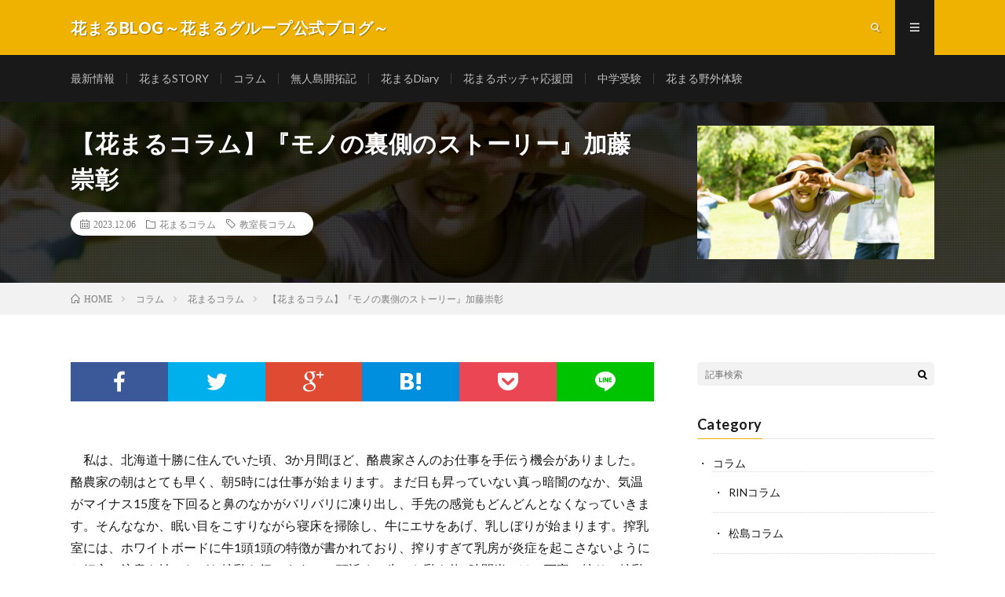

--- FILE ---
content_type: text/html; charset=UTF-8
request_url: https://story.hanamarugroup.jp/?p=12441
body_size: 19681
content:
<!DOCTYPE html>
<html dir="ltr" lang="ja" prefix="og: https://ogp.me/ns#" prefix="og: http://ogp.me/ns#">
<head prefix="og: http://ogp.me/ns# fb: http://ogp.me/ns/fb# article: http://ogp.me/ns/article#">
<meta charset="UTF-8">
<title>【花まるコラム】『モノの裏側のストーリー』加藤崇彰 | 花まるBLOG～花まるグループ公式ブログ～</title>
	<style>img:is([sizes="auto" i], [sizes^="auto," i]) { contain-intrinsic-size: 3000px 1500px }</style>
	
		<!-- All in One SEO 4.8.4.1 - aioseo.com -->
	<meta name="description" content="私は、北海道十勝に住んでいた頃、3か月間ほど、酪農家さんのお仕事を手伝う機会がありました。酪農家の朝はとても早く、朝5時には仕事が始まります。まだ日も昇っていない真っ暗闇の中、気温がマイナス15度を下回ると鼻の中がバリバリに凍りだし、手先の感覚もどんどんとなくなっていきます。そんな中、…" />
	<meta name="robots" content="max-image-preview:large" />
	<meta name="author" content="story"/>
	<link rel="canonical" href="https://story.hanamarugroup.jp/?p=12441" />
	<meta name="generator" content="All in One SEO (AIOSEO) 4.8.4.1" />
		<meta property="og:locale" content="ja_JP" />
		<meta property="og:site_name" content="花まるBLOG～花まるグループ公式ブログ～ | 子育てや教育にまつわるコラムや記事、子どもたちの成長記録を紹介します。" />
		<meta property="og:type" content="article" />
		<meta property="og:title" content="【花まるコラム】『モノの裏側のストーリー』加藤崇彰 | 花まるBLOG～花まるグループ公式ブログ～" />
		<meta property="og:description" content="私は、北海道十勝に住んでいた頃、3か月間ほど、酪農家さんのお仕事を手伝う機会がありました。酪農家の朝はとても早く、朝5時には仕事が始まります。まだ日も昇っていない真っ暗闇の中、気温がマイナス15度を下回ると鼻の中がバリバリに凍りだし、手先の感覚もどんどんとなくなっていきます。そんな中、…" />
		<meta property="og:url" content="https://story.hanamarugroup.jp/?p=12441" />
		<meta property="article:published_time" content="2023-12-05T21:00:18+00:00" />
		<meta property="article:modified_time" content="2023-11-03T02:17:15+00:00" />
		<meta name="twitter:card" content="summary_large_image" />
		<meta name="twitter:title" content="【花まるコラム】『モノの裏側のストーリー』加藤崇彰 | 花まるBLOG～花まるグループ公式ブログ～" />
		<meta name="twitter:description" content="私は、北海道十勝に住んでいた頃、3か月間ほど、酪農家さんのお仕事を手伝う機会がありました。酪農家の朝はとても早く、朝5時には仕事が始まります。まだ日も昇っていない真っ暗闇の中、気温がマイナス15度を下回ると鼻の中がバリバリに凍りだし、手先の感覚もどんどんとなくなっていきます。そんな中、…" />
		<script type="application/ld+json" class="aioseo-schema">
			{"@context":"https:\/\/schema.org","@graph":[{"@type":"Article","@id":"https:\/\/story.hanamarugroup.jp\/?p=12441#article","name":"\u3010\u82b1\u307e\u308b\u30b3\u30e9\u30e0\u3011\u300e\u30e2\u30ce\u306e\u88cf\u5074\u306e\u30b9\u30c8\u30fc\u30ea\u30fc\u300f\u52a0\u85e4\u5d07\u5f70 | \u82b1\u307e\u308bBLOG\uff5e\u82b1\u307e\u308b\u30b0\u30eb\u30fc\u30d7\u516c\u5f0f\u30d6\u30ed\u30b0\uff5e","headline":"\u3010\u82b1\u307e\u308b\u30b3\u30e9\u30e0\u3011\u300e\u30e2\u30ce\u306e\u88cf\u5074\u306e\u30b9\u30c8\u30fc\u30ea\u30fc\u300f\u52a0\u85e4\u5d07\u5f70","author":{"@id":"https:\/\/story.hanamarugroup.jp\/?author=2#author"},"publisher":{"@id":"https:\/\/story.hanamarugroup.jp\/#organization"},"image":{"@type":"ImageObject","url":"https:\/\/story.hanamarugroup.jp\/wp-content\/uploads\/2023\/07\/21.08.03_412-scaled.jpg","width":2560,"height":1707},"datePublished":"2023-12-06T06:00:18+09:00","dateModified":"2023-11-03T11:17:15+09:00","inLanguage":"ja","mainEntityOfPage":{"@id":"https:\/\/story.hanamarugroup.jp\/?p=12441#webpage"},"isPartOf":{"@id":"https:\/\/story.hanamarugroup.jp\/?p=12441#webpage"},"articleSection":"\u82b1\u307e\u308b\u30b3\u30e9\u30e0, \u6559\u5ba4\u9577\u30b3\u30e9\u30e0"},{"@type":"BreadcrumbList","@id":"https:\/\/story.hanamarugroup.jp\/?p=12441#breadcrumblist","itemListElement":[{"@type":"ListItem","@id":"https:\/\/story.hanamarugroup.jp#listItem","position":1,"name":"Home","item":"https:\/\/story.hanamarugroup.jp","nextItem":{"@type":"ListItem","@id":"https:\/\/story.hanamarugroup.jp\/?cat=66#listItem","name":"\u30b3\u30e9\u30e0"}},{"@type":"ListItem","@id":"https:\/\/story.hanamarugroup.jp\/?cat=66#listItem","position":2,"name":"\u30b3\u30e9\u30e0","item":"https:\/\/story.hanamarugroup.jp\/?cat=66","nextItem":{"@type":"ListItem","@id":"https:\/\/story.hanamarugroup.jp\/?cat=61#listItem","name":"\u82b1\u307e\u308b\u30b3\u30e9\u30e0"},"previousItem":{"@type":"ListItem","@id":"https:\/\/story.hanamarugroup.jp#listItem","name":"Home"}},{"@type":"ListItem","@id":"https:\/\/story.hanamarugroup.jp\/?cat=61#listItem","position":3,"name":"\u82b1\u307e\u308b\u30b3\u30e9\u30e0","item":"https:\/\/story.hanamarugroup.jp\/?cat=61","nextItem":{"@type":"ListItem","@id":"https:\/\/story.hanamarugroup.jp\/?p=12441#listItem","name":"\u3010\u82b1\u307e\u308b\u30b3\u30e9\u30e0\u3011\u300e\u30e2\u30ce\u306e\u88cf\u5074\u306e\u30b9\u30c8\u30fc\u30ea\u30fc\u300f\u52a0\u85e4\u5d07\u5f70"},"previousItem":{"@type":"ListItem","@id":"https:\/\/story.hanamarugroup.jp\/?cat=66#listItem","name":"\u30b3\u30e9\u30e0"}},{"@type":"ListItem","@id":"https:\/\/story.hanamarugroup.jp\/?p=12441#listItem","position":4,"name":"\u3010\u82b1\u307e\u308b\u30b3\u30e9\u30e0\u3011\u300e\u30e2\u30ce\u306e\u88cf\u5074\u306e\u30b9\u30c8\u30fc\u30ea\u30fc\u300f\u52a0\u85e4\u5d07\u5f70","previousItem":{"@type":"ListItem","@id":"https:\/\/story.hanamarugroup.jp\/?cat=61#listItem","name":"\u82b1\u307e\u308b\u30b3\u30e9\u30e0"}}]},{"@type":"Organization","@id":"https:\/\/story.hanamarugroup.jp\/#organization","name":"\u82b1\u307e\u308bBLOG\uff5e\u82b1\u307e\u308b\u30b0\u30eb\u30fc\u30d7\u516c\u5f0f\u30d6\u30ed\u30b0\uff5e","description":"\u5b50\u80b2\u3066\u3084\u6559\u80b2\u306b\u307e\u3064\u308f\u308b\u30b3\u30e9\u30e0\u3084\u8a18\u4e8b\u3001\u5b50\u3069\u3082\u305f\u3061\u306e\u6210\u9577\u8a18\u9332\u3092\u7d39\u4ecb\u3057\u307e\u3059\u3002","url":"https:\/\/story.hanamarugroup.jp\/"},{"@type":"Person","@id":"https:\/\/story.hanamarugroup.jp\/?author=2#author","url":"https:\/\/story.hanamarugroup.jp\/?author=2","name":"story"},{"@type":"WebPage","@id":"https:\/\/story.hanamarugroup.jp\/?p=12441#webpage","url":"https:\/\/story.hanamarugroup.jp\/?p=12441","name":"\u3010\u82b1\u307e\u308b\u30b3\u30e9\u30e0\u3011\u300e\u30e2\u30ce\u306e\u88cf\u5074\u306e\u30b9\u30c8\u30fc\u30ea\u30fc\u300f\u52a0\u85e4\u5d07\u5f70 | \u82b1\u307e\u308bBLOG\uff5e\u82b1\u307e\u308b\u30b0\u30eb\u30fc\u30d7\u516c\u5f0f\u30d6\u30ed\u30b0\uff5e","description":"\u79c1\u306f\u3001\u5317\u6d77\u9053\u5341\u52dd\u306b\u4f4f\u3093\u3067\u3044\u305f\u9803\u30013\u304b\u6708\u9593\u307b\u3069\u3001\u916a\u8fb2\u5bb6\u3055\u3093\u306e\u304a\u4ed5\u4e8b\u3092\u624b\u4f1d\u3046\u6a5f\u4f1a\u304c\u3042\u308a\u307e\u3057\u305f\u3002\u916a\u8fb2\u5bb6\u306e\u671d\u306f\u3068\u3066\u3082\u65e9\u304f\u3001\u671d5\u6642\u306b\u306f\u4ed5\u4e8b\u304c\u59cb\u307e\u308a\u307e\u3059\u3002\u307e\u3060\u65e5\u3082\u6607\u3063\u3066\u3044\u306a\u3044\u771f\u3063\u6697\u95c7\u306e\u4e2d\u3001\u6c17\u6e29\u304c\u30de\u30a4\u30ca\u30b915\u5ea6\u3092\u4e0b\u56de\u308b\u3068\u9f3b\u306e\u4e2d\u304c\u30d0\u30ea\u30d0\u30ea\u306b\u51cd\u308a\u3060\u3057\u3001\u624b\u5148\u306e\u611f\u899a\u3082\u3069\u3093\u3069\u3093\u3068\u306a\u304f\u306a\u3063\u3066\u3044\u304d\u307e\u3059\u3002\u305d\u3093\u306a\u4e2d\u3001\u2026","inLanguage":"ja","isPartOf":{"@id":"https:\/\/story.hanamarugroup.jp\/#website"},"breadcrumb":{"@id":"https:\/\/story.hanamarugroup.jp\/?p=12441#breadcrumblist"},"author":{"@id":"https:\/\/story.hanamarugroup.jp\/?author=2#author"},"creator":{"@id":"https:\/\/story.hanamarugroup.jp\/?author=2#author"},"image":{"@type":"ImageObject","url":"https:\/\/story.hanamarugroup.jp\/wp-content\/uploads\/2023\/07\/21.08.03_412-scaled.jpg","@id":"https:\/\/story.hanamarugroup.jp\/?p=12441\/#mainImage","width":2560,"height":1707},"primaryImageOfPage":{"@id":"https:\/\/story.hanamarugroup.jp\/?p=12441#mainImage"},"datePublished":"2023-12-06T06:00:18+09:00","dateModified":"2023-11-03T11:17:15+09:00"},{"@type":"WebSite","@id":"https:\/\/story.hanamarugroup.jp\/#website","url":"https:\/\/story.hanamarugroup.jp\/","name":"\u82b1\u307e\u308bBLOG\uff5e\u82b1\u307e\u308b\u30b0\u30eb\u30fc\u30d7\u516c\u5f0f\u30d6\u30ed\u30b0\uff5e","description":"\u5b50\u80b2\u3066\u3084\u6559\u80b2\u306b\u307e\u3064\u308f\u308b\u30b3\u30e9\u30e0\u3084\u8a18\u4e8b\u3001\u5b50\u3069\u3082\u305f\u3061\u306e\u6210\u9577\u8a18\u9332\u3092\u7d39\u4ecb\u3057\u307e\u3059\u3002","inLanguage":"ja","publisher":{"@id":"https:\/\/story.hanamarugroup.jp\/#organization"}}]}
		</script>
		<!-- All in One SEO -->

<link rel='stylesheet' id='wp-block-library-css' href='https://story.hanamarugroup.jp/wp-includes/css/dist/block-library/style.min.css?ver=6.8.3' type='text/css' media='all' />
<style id='classic-theme-styles-inline-css' type='text/css'>
/*! This file is auto-generated */
.wp-block-button__link{color:#fff;background-color:#32373c;border-radius:9999px;box-shadow:none;text-decoration:none;padding:calc(.667em + 2px) calc(1.333em + 2px);font-size:1.125em}.wp-block-file__button{background:#32373c;color:#fff;text-decoration:none}
</style>
<link rel='stylesheet' id='liquid-block-speech-css' href='https://story.hanamarugroup.jp/wp-content/plugins/liquid-speech-balloon/css/block.css?ver=6.8.3' type='text/css' media='all' />
<style id='global-styles-inline-css' type='text/css'>
:root{--wp--preset--aspect-ratio--square: 1;--wp--preset--aspect-ratio--4-3: 4/3;--wp--preset--aspect-ratio--3-4: 3/4;--wp--preset--aspect-ratio--3-2: 3/2;--wp--preset--aspect-ratio--2-3: 2/3;--wp--preset--aspect-ratio--16-9: 16/9;--wp--preset--aspect-ratio--9-16: 9/16;--wp--preset--color--black: #000000;--wp--preset--color--cyan-bluish-gray: #abb8c3;--wp--preset--color--white: #ffffff;--wp--preset--color--pale-pink: #f78da7;--wp--preset--color--vivid-red: #cf2e2e;--wp--preset--color--luminous-vivid-orange: #ff6900;--wp--preset--color--luminous-vivid-amber: #fcb900;--wp--preset--color--light-green-cyan: #7bdcb5;--wp--preset--color--vivid-green-cyan: #00d084;--wp--preset--color--pale-cyan-blue: #8ed1fc;--wp--preset--color--vivid-cyan-blue: #0693e3;--wp--preset--color--vivid-purple: #9b51e0;--wp--preset--gradient--vivid-cyan-blue-to-vivid-purple: linear-gradient(135deg,rgba(6,147,227,1) 0%,rgb(155,81,224) 100%);--wp--preset--gradient--light-green-cyan-to-vivid-green-cyan: linear-gradient(135deg,rgb(122,220,180) 0%,rgb(0,208,130) 100%);--wp--preset--gradient--luminous-vivid-amber-to-luminous-vivid-orange: linear-gradient(135deg,rgba(252,185,0,1) 0%,rgba(255,105,0,1) 100%);--wp--preset--gradient--luminous-vivid-orange-to-vivid-red: linear-gradient(135deg,rgba(255,105,0,1) 0%,rgb(207,46,46) 100%);--wp--preset--gradient--very-light-gray-to-cyan-bluish-gray: linear-gradient(135deg,rgb(238,238,238) 0%,rgb(169,184,195) 100%);--wp--preset--gradient--cool-to-warm-spectrum: linear-gradient(135deg,rgb(74,234,220) 0%,rgb(151,120,209) 20%,rgb(207,42,186) 40%,rgb(238,44,130) 60%,rgb(251,105,98) 80%,rgb(254,248,76) 100%);--wp--preset--gradient--blush-light-purple: linear-gradient(135deg,rgb(255,206,236) 0%,rgb(152,150,240) 100%);--wp--preset--gradient--blush-bordeaux: linear-gradient(135deg,rgb(254,205,165) 0%,rgb(254,45,45) 50%,rgb(107,0,62) 100%);--wp--preset--gradient--luminous-dusk: linear-gradient(135deg,rgb(255,203,112) 0%,rgb(199,81,192) 50%,rgb(65,88,208) 100%);--wp--preset--gradient--pale-ocean: linear-gradient(135deg,rgb(255,245,203) 0%,rgb(182,227,212) 50%,rgb(51,167,181) 100%);--wp--preset--gradient--electric-grass: linear-gradient(135deg,rgb(202,248,128) 0%,rgb(113,206,126) 100%);--wp--preset--gradient--midnight: linear-gradient(135deg,rgb(2,3,129) 0%,rgb(40,116,252) 100%);--wp--preset--font-size--small: 13px;--wp--preset--font-size--medium: 20px;--wp--preset--font-size--large: 36px;--wp--preset--font-size--x-large: 42px;--wp--preset--spacing--20: 0.44rem;--wp--preset--spacing--30: 0.67rem;--wp--preset--spacing--40: 1rem;--wp--preset--spacing--50: 1.5rem;--wp--preset--spacing--60: 2.25rem;--wp--preset--spacing--70: 3.38rem;--wp--preset--spacing--80: 5.06rem;--wp--preset--shadow--natural: 6px 6px 9px rgba(0, 0, 0, 0.2);--wp--preset--shadow--deep: 12px 12px 50px rgba(0, 0, 0, 0.4);--wp--preset--shadow--sharp: 6px 6px 0px rgba(0, 0, 0, 0.2);--wp--preset--shadow--outlined: 6px 6px 0px -3px rgba(255, 255, 255, 1), 6px 6px rgba(0, 0, 0, 1);--wp--preset--shadow--crisp: 6px 6px 0px rgba(0, 0, 0, 1);}:where(.is-layout-flex){gap: 0.5em;}:where(.is-layout-grid){gap: 0.5em;}body .is-layout-flex{display: flex;}.is-layout-flex{flex-wrap: wrap;align-items: center;}.is-layout-flex > :is(*, div){margin: 0;}body .is-layout-grid{display: grid;}.is-layout-grid > :is(*, div){margin: 0;}:where(.wp-block-columns.is-layout-flex){gap: 2em;}:where(.wp-block-columns.is-layout-grid){gap: 2em;}:where(.wp-block-post-template.is-layout-flex){gap: 1.25em;}:where(.wp-block-post-template.is-layout-grid){gap: 1.25em;}.has-black-color{color: var(--wp--preset--color--black) !important;}.has-cyan-bluish-gray-color{color: var(--wp--preset--color--cyan-bluish-gray) !important;}.has-white-color{color: var(--wp--preset--color--white) !important;}.has-pale-pink-color{color: var(--wp--preset--color--pale-pink) !important;}.has-vivid-red-color{color: var(--wp--preset--color--vivid-red) !important;}.has-luminous-vivid-orange-color{color: var(--wp--preset--color--luminous-vivid-orange) !important;}.has-luminous-vivid-amber-color{color: var(--wp--preset--color--luminous-vivid-amber) !important;}.has-light-green-cyan-color{color: var(--wp--preset--color--light-green-cyan) !important;}.has-vivid-green-cyan-color{color: var(--wp--preset--color--vivid-green-cyan) !important;}.has-pale-cyan-blue-color{color: var(--wp--preset--color--pale-cyan-blue) !important;}.has-vivid-cyan-blue-color{color: var(--wp--preset--color--vivid-cyan-blue) !important;}.has-vivid-purple-color{color: var(--wp--preset--color--vivid-purple) !important;}.has-black-background-color{background-color: var(--wp--preset--color--black) !important;}.has-cyan-bluish-gray-background-color{background-color: var(--wp--preset--color--cyan-bluish-gray) !important;}.has-white-background-color{background-color: var(--wp--preset--color--white) !important;}.has-pale-pink-background-color{background-color: var(--wp--preset--color--pale-pink) !important;}.has-vivid-red-background-color{background-color: var(--wp--preset--color--vivid-red) !important;}.has-luminous-vivid-orange-background-color{background-color: var(--wp--preset--color--luminous-vivid-orange) !important;}.has-luminous-vivid-amber-background-color{background-color: var(--wp--preset--color--luminous-vivid-amber) !important;}.has-light-green-cyan-background-color{background-color: var(--wp--preset--color--light-green-cyan) !important;}.has-vivid-green-cyan-background-color{background-color: var(--wp--preset--color--vivid-green-cyan) !important;}.has-pale-cyan-blue-background-color{background-color: var(--wp--preset--color--pale-cyan-blue) !important;}.has-vivid-cyan-blue-background-color{background-color: var(--wp--preset--color--vivid-cyan-blue) !important;}.has-vivid-purple-background-color{background-color: var(--wp--preset--color--vivid-purple) !important;}.has-black-border-color{border-color: var(--wp--preset--color--black) !important;}.has-cyan-bluish-gray-border-color{border-color: var(--wp--preset--color--cyan-bluish-gray) !important;}.has-white-border-color{border-color: var(--wp--preset--color--white) !important;}.has-pale-pink-border-color{border-color: var(--wp--preset--color--pale-pink) !important;}.has-vivid-red-border-color{border-color: var(--wp--preset--color--vivid-red) !important;}.has-luminous-vivid-orange-border-color{border-color: var(--wp--preset--color--luminous-vivid-orange) !important;}.has-luminous-vivid-amber-border-color{border-color: var(--wp--preset--color--luminous-vivid-amber) !important;}.has-light-green-cyan-border-color{border-color: var(--wp--preset--color--light-green-cyan) !important;}.has-vivid-green-cyan-border-color{border-color: var(--wp--preset--color--vivid-green-cyan) !important;}.has-pale-cyan-blue-border-color{border-color: var(--wp--preset--color--pale-cyan-blue) !important;}.has-vivid-cyan-blue-border-color{border-color: var(--wp--preset--color--vivid-cyan-blue) !important;}.has-vivid-purple-border-color{border-color: var(--wp--preset--color--vivid-purple) !important;}.has-vivid-cyan-blue-to-vivid-purple-gradient-background{background: var(--wp--preset--gradient--vivid-cyan-blue-to-vivid-purple) !important;}.has-light-green-cyan-to-vivid-green-cyan-gradient-background{background: var(--wp--preset--gradient--light-green-cyan-to-vivid-green-cyan) !important;}.has-luminous-vivid-amber-to-luminous-vivid-orange-gradient-background{background: var(--wp--preset--gradient--luminous-vivid-amber-to-luminous-vivid-orange) !important;}.has-luminous-vivid-orange-to-vivid-red-gradient-background{background: var(--wp--preset--gradient--luminous-vivid-orange-to-vivid-red) !important;}.has-very-light-gray-to-cyan-bluish-gray-gradient-background{background: var(--wp--preset--gradient--very-light-gray-to-cyan-bluish-gray) !important;}.has-cool-to-warm-spectrum-gradient-background{background: var(--wp--preset--gradient--cool-to-warm-spectrum) !important;}.has-blush-light-purple-gradient-background{background: var(--wp--preset--gradient--blush-light-purple) !important;}.has-blush-bordeaux-gradient-background{background: var(--wp--preset--gradient--blush-bordeaux) !important;}.has-luminous-dusk-gradient-background{background: var(--wp--preset--gradient--luminous-dusk) !important;}.has-pale-ocean-gradient-background{background: var(--wp--preset--gradient--pale-ocean) !important;}.has-electric-grass-gradient-background{background: var(--wp--preset--gradient--electric-grass) !important;}.has-midnight-gradient-background{background: var(--wp--preset--gradient--midnight) !important;}.has-small-font-size{font-size: var(--wp--preset--font-size--small) !important;}.has-medium-font-size{font-size: var(--wp--preset--font-size--medium) !important;}.has-large-font-size{font-size: var(--wp--preset--font-size--large) !important;}.has-x-large-font-size{font-size: var(--wp--preset--font-size--x-large) !important;}
:where(.wp-block-post-template.is-layout-flex){gap: 1.25em;}:where(.wp-block-post-template.is-layout-grid){gap: 1.25em;}
:where(.wp-block-columns.is-layout-flex){gap: 2em;}:where(.wp-block-columns.is-layout-grid){gap: 2em;}
:root :where(.wp-block-pullquote){font-size: 1.5em;line-height: 1.6;}
</style>
<link rel='stylesheet' id='contact-form-7-css' href='https://story.hanamarugroup.jp/wp-content/plugins/contact-form-7/includes/css/styles.css?ver=6.1' type='text/css' media='all' />
<link rel="https://api.w.org/" href="https://story.hanamarugroup.jp/index.php?rest_route=/" /><link rel="alternate" title="JSON" type="application/json" href="https://story.hanamarugroup.jp/index.php?rest_route=/wp/v2/posts/12441" /><link rel="alternate" title="oEmbed (JSON)" type="application/json+oembed" href="https://story.hanamarugroup.jp/index.php?rest_route=%2Foembed%2F1.0%2Fembed&#038;url=https%3A%2F%2Fstory.hanamarugroup.jp%2F%3Fp%3D12441" />
<link rel="alternate" title="oEmbed (XML)" type="text/xml+oembed" href="https://story.hanamarugroup.jp/index.php?rest_route=%2Foembed%2F1.0%2Fembed&#038;url=https%3A%2F%2Fstory.hanamarugroup.jp%2F%3Fp%3D12441&#038;format=xml" />
<style type="text/css">.liquid-speech-balloon-00 .liquid-speech-balloon-avatar { background-image: url("https://story.hanamarugroup.jp/wp-content/uploads/2019/12/191227-05.jpg"); } .liquid-speech-balloon-01 .liquid-speech-balloon-avatar { background-image: url("https://story.hanamarugroup.jp/wp-content/uploads/2019/12/191227-06.jpg"); } .liquid-speech-balloon-02 .liquid-speech-balloon-avatar { background-image: url("https://story.hanamarugroup.jp/wp-content/uploads/2019/12/191227-07.jpg"); } .liquid-speech-balloon-03 .liquid-speech-balloon-avatar { background-image: url("https://story.hanamarugroup.jp/wp-content/uploads/2020/02/S__3366919.jpg"); } .liquid-speech-balloon-04 .liquid-speech-balloon-avatar { background-image: url("https://story.hanamarugroup.jp/wp-content/uploads/2021/05/小沢さん.jpg"); } .liquid-speech-balloon-05 .liquid-speech-balloon-avatar { background-image: url("https://story.hanamarugroup.jp/wp-content/uploads/2021/05/坂田さん.jpg"); } .liquid-speech-balloon-06 .liquid-speech-balloon-avatar { background-image: url("https://story.hanamarugroup.jp/wp-content/uploads/2021/05/勝谷さん.jpg"); } .liquid-speech-balloon-07 .liquid-speech-balloon-avatar { background-image: url("https://story.hanamarugroup.jp/wp-content/uploads/2021/05/大河さん.jpg"); } .liquid-speech-balloon-08 .liquid-speech-balloon-avatar { background-image: url("https://story.hanamarugroup.jp/wp-content/uploads/2021/05/友部さん.jpg"); } .liquid-speech-balloon-09 .liquid-speech-balloon-avatar { background-image: url("https://story.hanamarugroup.jp/wp-content/uploads/2021/05/清田.jpg"); } .liquid-speech-balloon-10 .liquid-speech-balloon-avatar { background-image: url("https://story.hanamarugroup.jp/wp-content/uploads/2021/05/豊永さん.jpg"); } .liquid-speech-balloon-11 .liquid-speech-balloon-avatar { background-image: url("https://story.hanamarugroup.jp/wp-content/uploads/2021/05/金井さん.jpg"); } .liquid-speech-balloon-12 .liquid-speech-balloon-avatar { background-image: url("https://story.hanamarugroup.jp/wp-content/uploads/2021/05/久慈さん.jpg"); } .liquid-speech-balloon-13 .liquid-speech-balloon-avatar { background-image: url("https://story.hanamarugroup.jp/wp-content/uploads/2021/05/西野さん.jpg"); } .liquid-speech-balloon-14 .liquid-speech-balloon-avatar { background-image: url("https://story.hanamarugroup.jp/wp-content/uploads/2021/05/菊池さん.jpg"); } .liquid-speech-balloon-15 .liquid-speech-balloon-avatar { background-image: url("https://story.hanamarugroup.jp/wp-content/uploads/2021/05/西嶋さん.jpg"); } .liquid-speech-balloon-16 .liquid-speech-balloon-avatar { background-image: url("https://story.hanamarugroup.jp/wp-content/uploads/2021/11/211124_1.png"); } .liquid-speech-balloon-17 .liquid-speech-balloon-avatar { background-image: url("https://story.hanamarugroup.jp/wp-content/uploads/2021/11/211124_2.png"); } .liquid-speech-balloon-18 .liquid-speech-balloon-avatar { background-image: url("https://story.hanamarugroup.jp/wp-content/uploads/2021/11/211124_4.png"); } .liquid-speech-balloon-19 .liquid-speech-balloon-avatar { background-image: url("https://story.hanamarugroup.jp/wp-content/uploads/2021/11/211124_5.png"); } .liquid-speech-balloon-20 .liquid-speech-balloon-avatar { background-image: url("https://story.hanamarugroup.jp/wp-content/uploads/2021/12/2112171.png"); } .liquid-speech-balloon-21 .liquid-speech-balloon-avatar { background-image: url("https://story.hanamarugroup.jp/wp-content/uploads/2021/12/2112172.png"); } .liquid-speech-balloon-22 .liquid-speech-balloon-avatar { background-image: url("https://story.hanamarugroup.jp/wp-content/uploads/2022/02/syou5.png"); } .liquid-speech-balloon-23 .liquid-speech-balloon-avatar { background-image: url("https://story.hanamarugroup.jp/wp-content/uploads/2022/02/nishigori.png"); } .liquid-speech-balloon-24 .liquid-speech-balloon-avatar { background-image: url("https://story.hanamarugroup.jp/wp-content/uploads/2022/02/syou4.png"); } .liquid-speech-balloon-25 .liquid-speech-balloon-avatar { background-image: url("https://story.hanamarugroup.jp/wp-content/uploads/2022/03/0313.png"); } .liquid-speech-balloon-26 .liquid-speech-balloon-avatar { background-image: url("https://story.hanamarugroup.jp/wp-content/uploads/2022/04/2204.png"); } .liquid-speech-balloon-27 .liquid-speech-balloon-avatar { background-image: url("https://story.hanamarugroup.jp/wp-content/uploads/2022/05/nayamuhito_vol8.jpg"); } .liquid-speech-balloon-28 .liquid-speech-balloon-avatar { background-image: url("https://story.hanamarugroup.jp/wp-content/uploads/2022/07/2206.png"); } .liquid-speech-balloon-29 .liquid-speech-balloon-avatar { background-image: url("https://story.hanamarugroup.jp/wp-content/uploads/2022/07/nayamuhito78.jpg"); } .liquid-speech-balloon-30 .liquid-speech-balloon-avatar { background-image: url("https://story.hanamarugroup.jp/wp-content/uploads/2022/09/nayamuhito9.jpg"); } .liquid-speech-balloon-31 .liquid-speech-balloon-avatar { background-image: url("https://story.hanamarugroup.jp/wp-content/uploads/2022/10/0E02BBFD-DE85-438E-9FB5-5D69F1EA772A.jpg"); } .liquid-speech-balloon-32 .liquid-speech-balloon-avatar { background-image: url("https://story.hanamarugroup.jp/wp-content/uploads/2022/10/96B0B13D-A452-442F-9D10-F15175CEB60D.jpg"); } .liquid-speech-balloon-33 .liquid-speech-balloon-avatar { background-image: url("https://story.hanamarugroup.jp/wp-content/uploads/2022/10/285EB7A4-256A-4E55-8418-A171258789B3.jpg"); } .liquid-speech-balloon-34 .liquid-speech-balloon-avatar { background-image: url("https://story.hanamarugroup.jp/wp-content/uploads/2022/10/nayamuhito10.jpg"); } .liquid-speech-balloon-35 .liquid-speech-balloon-avatar { background-image: url("https://story.hanamarugroup.jp/wp-content/uploads/2022/11/nayamuhito11.jpg"); } .liquid-speech-balloon-36 .liquid-speech-balloon-avatar { background-image: url("https://story.hanamarugroup.jp/wp-content/uploads/2022/12/nayamuhito14.jpg"); } .liquid-speech-balloon-37 .liquid-speech-balloon-avatar { background-image: url("https://story.hanamarugroup.jp/wp-content/uploads/2023/01/nayamuhito15.jpg"); } .liquid-speech-balloon-38 .liquid-speech-balloon-avatar { background-image: url("https://story.hanamarugroup.jp/wp-content/uploads/2023/02/nayamuhito16.jpg"); } .liquid-speech-balloon-39 .liquid-speech-balloon-avatar { background-image: url("https://story.hanamarugroup.jp/wp-content/uploads/2023/03/nayamuhito17.jpg"); } .liquid-speech-balloon-40 .liquid-speech-balloon-avatar { background-image: url("https://story.hanamarugroup.jp/wp-content/uploads/2023/03/田口敬二.jpg"); } .liquid-speech-balloon-41 .liquid-speech-balloon-avatar { background-image: url("https://story.hanamarugroup.jp/wp-content/uploads/2023/05/nayamuhito18.jpg"); } .liquid-speech-balloon-42 .liquid-speech-balloon-avatar { background-image: url("https://story.hanamarugroup.jp/wp-content/uploads/2023/05/ウッディnew.jpg"); } .liquid-speech-balloon-43 .liquid-speech-balloon-avatar { background-image: url("https://story.hanamarugroup.jp/wp-content/uploads/2023/07/島田.jpg"); } .liquid-speech-balloon-44 .liquid-speech-balloon-avatar { background-image: url("https://story.hanamarugroup.jp/wp-content/uploads/2023/07/nayamuhito19.jpg"); } .liquid-speech-balloon-45 .liquid-speech-balloon-avatar { background-image: url("https://story.hanamarugroup.jp/wp-content/uploads/2023/07/nayamuhito20.jpg"); } .liquid-speech-balloon-46 .liquid-speech-balloon-avatar { background-image: url("https://story.hanamarugroup.jp/wp-content/uploads/2023/11/mochiyamasan.jpg"); } .liquid-speech-balloon-47 .liquid-speech-balloon-avatar { background-image: url("https://story.hanamarugroup.jp/wp-content/uploads/2023/11/nayamuhito21.jpg"); } .liquid-speech-balloon-48 .liquid-speech-balloon-avatar { background-image: url("https://story.hanamarugroup.jp/wp-content/uploads/2024/01/kakihanasan.jpg"); } .liquid-speech-balloon-49 .liquid-speech-balloon-avatar { background-image: url("https://story.hanamarugroup.jp/wp-content/uploads/2024/01/nayamuhito22.jpg"); } .liquid-speech-balloon-00 .liquid-speech-balloon-avatar::after { content: "高濱"; } .liquid-speech-balloon-01 .liquid-speech-balloon-avatar::after { content: "明司くん"; } .liquid-speech-balloon-02 .liquid-speech-balloon-avatar::after { content: "明司くんのお母様"; } .liquid-speech-balloon-03 .liquid-speech-balloon-avatar::after { content: "臼杵さん"; } .liquid-speech-balloon-04 .liquid-speech-balloon-avatar::after { content: "小沢"; } .liquid-speech-balloon-05 .liquid-speech-balloon-avatar::after { content: "坂田"; } .liquid-speech-balloon-06 .liquid-speech-balloon-avatar::after { content: "勝谷"; } .liquid-speech-balloon-07 .liquid-speech-balloon-avatar::after { content: "鈴木"; } .liquid-speech-balloon-08 .liquid-speech-balloon-avatar::after { content: "友部"; } .liquid-speech-balloon-09 .liquid-speech-balloon-avatar::after { content: "清田"; } .liquid-speech-balloon-10 .liquid-speech-balloon-avatar::after { content: "豊永"; } .liquid-speech-balloon-11 .liquid-speech-balloon-avatar::after { content: "金井"; } .liquid-speech-balloon-12 .liquid-speech-balloon-avatar::after { content: "久慈"; } .liquid-speech-balloon-13 .liquid-speech-balloon-avatar::after { content: "西野"; } .liquid-speech-balloon-14 .liquid-speech-balloon-avatar::after { content: "菊池"; } .liquid-speech-balloon-15 .liquid-speech-balloon-avatar::after { content: "西嶋"; } .liquid-speech-balloon-16 .liquid-speech-balloon-avatar::after { content: "小6 男の子のお母さま"; } .liquid-speech-balloon-17 .liquid-speech-balloon-avatar::after { content: "コンシェルジュ　田口"; } .liquid-speech-balloon-18 .liquid-speech-balloon-avatar::after { content: "小5 男の子のお母さま"; } .liquid-speech-balloon-19 .liquid-speech-balloon-avatar::after { content: "コンシェルジュ　松島"; } .liquid-speech-balloon-20 .liquid-speech-balloon-avatar::after { content: "小5 男の子のお母さま"; } .liquid-speech-balloon-21 .liquid-speech-balloon-avatar::after { content: "コンシェルジュ　菊池"; } .liquid-speech-balloon-22 .liquid-speech-balloon-avatar::after { content: "小5 女の子のお母さま"; } .liquid-speech-balloon-23 .liquid-speech-balloon-avatar::after { content: "コンシェルジュ　西郡"; } .liquid-speech-balloon-24 .liquid-speech-balloon-avatar::after { content: "小4 女の子のお母さま"; } .liquid-speech-balloon-25 .liquid-speech-balloon-avatar::after { content: "小6 男の子のお母さま"; } .liquid-speech-balloon-26 .liquid-speech-balloon-avatar::after { content: "小2男の子のお父さま"; } .liquid-speech-balloon-27 .liquid-speech-balloon-avatar::after { content: "小2女の子のお母さま"; } .liquid-speech-balloon-28 .liquid-speech-balloon-avatar::after { content: "小1女の子のお父さま"; } .liquid-speech-balloon-29 .liquid-speech-balloon-avatar::after { content: "小4女の子のお母さま"; } .liquid-speech-balloon-30 .liquid-speech-balloon-avatar::after { content: "小3男の子のお母さま"; } .liquid-speech-balloon-31 .liquid-speech-balloon-avatar::after { content: "カトパン"; } .liquid-speech-balloon-32 .liquid-speech-balloon-avatar::after { content: "ベル"; } .liquid-speech-balloon-33 .liquid-speech-balloon-avatar::after { content: "職人"; } .liquid-speech-balloon-34 .liquid-speech-balloon-avatar::after { content: "小4男の子のお母さま"; } .liquid-speech-balloon-35 .liquid-speech-balloon-avatar::after { content: "小4女の子のお母さま"; } .liquid-speech-balloon-36 .liquid-speech-balloon-avatar::after { content: "小4女の子のお母さま"; } .liquid-speech-balloon-37 .liquid-speech-balloon-avatar::after { content: "小3男の子のお母さま"; } .liquid-speech-balloon-38 .liquid-speech-balloon-avatar::after { content: "小3女の子のお母さま"; } .liquid-speech-balloon-39 .liquid-speech-balloon-avatar::after { content: "小3 男の子のお母さま"; } .liquid-speech-balloon-40 .liquid-speech-balloon-avatar::after { content: "コンシェルジュ　田口"; } .liquid-speech-balloon-41 .liquid-speech-balloon-avatar::after { content: "小4 女の子のお母さま"; } .liquid-speech-balloon-42 .liquid-speech-balloon-avatar::after { content: "コンシェルジュ　高橋"; } .liquid-speech-balloon-43 .liquid-speech-balloon-avatar::after { content: "コンシェルジュ　島田"; } .liquid-speech-balloon-44 .liquid-speech-balloon-avatar::after { content: "小3 女の子のお父さま"; } .liquid-speech-balloon-45 .liquid-speech-balloon-avatar::after { content: "小1 男の子のお母さま"; } .liquid-speech-balloon-46 .liquid-speech-balloon-avatar::after { content: "コンシェルジュ　持山"; } .liquid-speech-balloon-47 .liquid-speech-balloon-avatar::after { content: "小5 男の子のお母さま"; } .liquid-speech-balloon-48 .liquid-speech-balloon-avatar::after { content: "コンシェルジュ　柿花"; } .liquid-speech-balloon-49 .liquid-speech-balloon-avatar::after { content: "小4男の子のお母さま"; } </style>
<link rel="stylesheet" href="https://story.hanamarugroup.jp/wp-content/themes/lionmedia/style.css">
<link rel="stylesheet" href="https://story.hanamarugroup.jp/wp-content/themes/lionmedia/css/content.css">
<link rel="stylesheet" href="https://story.hanamarugroup.jp/wp-content/themes/lionmedia-child/style.css">
<link rel="stylesheet" href="https://story.hanamarugroup.jp/wp-content/themes/lionmedia/css/icon.css">
<link rel="stylesheet" href="https://fonts.googleapis.com/css?family=Lato:400,700,900">
<meta http-equiv="X-UA-Compatible" content="IE=edge">
<meta name="viewport" content="width=device-width, initial-scale=1, shrink-to-fit=no">
<link rel="dns-prefetch" href="//www.google.com">
<link rel="dns-prefetch" href="//www.google-analytics.com">
<link rel="dns-prefetch" href="//fonts.googleapis.com">
<link rel="dns-prefetch" href="//fonts.gstatic.com">
<link rel="dns-prefetch" href="//pagead2.googlesyndication.com">
<link rel="dns-prefetch" href="//googleads.g.doubleclick.net">
<link rel="dns-prefetch" href="//www.gstatic.com">
<style type="text/css">
.c-user01 {color:#000 !important}
.bgc-user01 {background:#000 !important}
.hc-user01:hover {color:#000 !important}
.c-user02 {color:#000 !important}
.bgc-user02 {background:#000 !important}
.hc-user02:hover {color:#000 !important}
.c-user03 {color:#000 !important}
.bgc-user03 {background:#000 !important}
.hc-user03:hover {color:#000 !important}
.c-user04 {color:#000 !important}
.bgc-user04 {background:#000 !important}
.hc-user04:hover {color:#000 !important}
.c-user05 {color:#000 !important}
.bgc-user05 {background:#000 !important}
.hc-user05:hover {color:#000 !important}

.singleTitle {background-image:url("https://story.hanamarugroup.jp/wp-content/uploads/2023/07/21.08.03_412-730x410.jpg");}

.content h2{color:#191919;}
.content h2:first-letter{
	font-size:3.2rem;
	padding-bottom:5px;
	border-bottom:3px solid;
	color:#f0b200;
}
.content h3{
	padding:20px;
	color:#191919;
	border: 1px solid #E5E5E5;
	border-left: 5px solid #f0b200;
}
</style>
<link rel="icon" href="https://story.hanamarugroup.jp/wp-content/uploads/2019/12/cropped-170823アイコン-150x150.jpg" sizes="32x32" />
<link rel="icon" href="https://story.hanamarugroup.jp/wp-content/uploads/2019/12/cropped-170823アイコン-300x300.jpg" sizes="192x192" />
<link rel="apple-touch-icon" href="https://story.hanamarugroup.jp/wp-content/uploads/2019/12/cropped-170823アイコン-300x300.jpg" />
<meta name="msapplication-TileImage" content="https://story.hanamarugroup.jp/wp-content/uploads/2019/12/cropped-170823アイコン-300x300.jpg" />
<meta property="og:site_name" content="花まるBLOG～花まるグループ公式ブログ～" />
<meta property="og:type" content="article" />
<meta property="og:title" content="【花まるコラム】『モノの裏側のストーリー』加藤崇彰" />
<meta property="og:description" content="　私は、北海道十勝に住んでいた頃、3か月間ほど、酪農家さんのお仕事を手伝う機会がありました。酪農家の朝はとても早く、朝5時には仕事が始まります。まだ日も昇っていない真っ暗闇のなか、気温がマイナス15度を下回ると鼻のなかがバリバリに凍り出し、" />
<meta property="og:url" content="https://story.hanamarugroup.jp/?p=12441" />
<meta property="og:image" content="https://story.hanamarugroup.jp/wp-content/uploads/2023/07/21.08.03_412-730x410.jpg" />
<meta name="twitter:card" content="summary" />

<script>
  (function(i,s,o,g,r,a,m){i['GoogleAnalyticsObject']=r;i[r]=i[r]||function(){
  (i[r].q=i[r].q||[]).push(arguments)},i[r].l=1*new Date();a=s.createElement(o),
  m=s.getElementsByTagName(o)[0];a.async=1;a.src=g;m.parentNode.insertBefore(a,m)
  })(window,document,'script','https://www.google-analytics.com/analytics.js','ga');

  ga('create', 'G-G5ZWL61DGW', 'auto');
  ga('send', 'pageview');
</script>

<!-- Google tag (gtag.js) -->
<script async src="https://www.googletagmanager.com/gtag/js?id=G-G5ZWL61DGW"></script>
<script>
  window.dataLayer = window.dataLayer || [];
  function gtag(){dataLayer.push(arguments);}
  gtag('js', new Date());

  gtag('config', 'G-G5ZWL61DGW');
</script>
</head>
<body class="t-dark">

  
  <!--l-header-->
  <header class="l-header">
    <div class="container">
      
      <div class="siteTitle">

              <p class="siteTitle__name  u-txtShdw">
          <a class="siteTitle__link" href="https://story.hanamarugroup.jp">
            <span class="siteTitle__main">花まるBLOG～花まるグループ公式ブログ～</span>
          </a>
          <span class="siteTitle__sub">子育てや教育にまつわるコラムや記事、子どもたちの成長記録を紹介します。</span>
		</p>	        </div>
      
      <nav class="menuNavi">      
                <ul class="menuNavi__list">
		              <li class="menuNavi__item u-txtShdw"><span class="menuNavi__link icon-search" id="menuNavi__search" onclick="toggle__search();"></span></li>
            <li class="menuNavi__item u-txtShdw"><span class="menuNavi__link menuNavi__link-current icon-menu" id="menuNavi__menu" onclick="toggle__menu();"></span></li>
                  </ul>
      </nav>
      
    </div>
  </header>
  <!--/l-header-->
  
  <!--l-extra-->
        <div class="l-extraNone" id="extra__search">
      <div class="container">
        <div class="searchNavi">
                    
                <div class="searchBox">
        <form class="searchBox__form" method="get" target="_top" action="https://story.hanamarugroup.jp/" >
          <input class="searchBox__input" type="text" maxlength="50" name="s" placeholder="記事検索"><button class="searchBox__submit icon-search" type="submit" value="search"> </button>
        </form>
      </div>        </div>
      </div>
    </div>
        
    <div class="l-extra" id="extra__menu">
      <div class="container container-max">
        <nav class="globalNavi">
          <ul class="globalNavi__list">
          	        <li id="menu-item-2626" class="menu-item menu-item-type-taxonomy menu-item-object-category menu-item-2626"><a href="https://story.hanamarugroup.jp/?cat=64">最新情報</a></li>
<li id="menu-item-2637" class="menu-item menu-item-type-taxonomy menu-item-object-category menu-item-2637"><a href="https://story.hanamarugroup.jp/?cat=55">花まるSTORY</a></li>
<li id="menu-item-2634" class="menu-item menu-item-type-taxonomy menu-item-object-category current-post-ancestor menu-item-2634"><a href="https://story.hanamarugroup.jp/?cat=66">コラム</a></li>
<li id="menu-item-2647" class="menu-item menu-item-type-taxonomy menu-item-object-category menu-item-2647"><a href="https://story.hanamarugroup.jp/?cat=67">無人島開拓記</a></li>
<li id="menu-item-2624" class="menu-item menu-item-type-taxonomy menu-item-object-category menu-item-2624"><a href="https://story.hanamarugroup.jp/?cat=63">花まるDiary</a></li>
<li id="menu-item-4144" class="menu-item menu-item-type-taxonomy menu-item-object-category menu-item-4144"><a href="https://story.hanamarugroup.jp/?cat=269">花まるボッチャ応援団</a></li>
<li id="menu-item-5294" class="menu-item menu-item-type-taxonomy menu-item-object-category menu-item-5294"><a href="https://story.hanamarugroup.jp/?cat=322">中学受験</a></li>
<li id="menu-item-12817" class="menu-item menu-item-type-taxonomy menu-item-object-category menu-item-12817"><a href="https://story.hanamarugroup.jp/?cat=383">花まる野外体験</a></li>
	                                    </ul>
        </nav>
      </div>
    </div>
  <!--/l-extra-->

  <div class="singleTitle">
    <div class="container">
    
      <!-- タイトル -->
      <div class="singleTitle__heading">
        <h1 class="heading heading-singleTitle u-txtShdw">【花まるコラム】『モノの裏側のストーリー』加藤崇彰</h1>        
        
        <ul class="dateList dateList-singleTitle">
          <li class="dateList__item icon-calendar">2023.12.06</li>
          <li class="dateList__item icon-folder"><a class="hc" href="https://story.hanamarugroup.jp/?cat=61" rel="category">花まるコラム</a></li>
          <li class="dateList__item icon-tag"><a href="https://story.hanamarugroup.jp/?tag=%e6%95%99%e5%ae%a4%e9%95%b7%e3%82%b3%e3%83%a9%e3%83%a0" rel="tag">教室長コラム</a></li>        </ul>
        
        
        
      </div>
      <!-- /タイトル -->

      <!-- アイキャッチ -->
      <div class="eyecatch eyecatch-singleTitle">
        		  <img src="https://story.hanamarugroup.jp/wp-content/uploads/2023/07/21.08.03_412-730x410.jpg" alt="【花まるコラム】『モノの裏側のストーリー』加藤崇彰" width="730" height="410" >
		  	      
      </div>
      <!-- /アイキャッチ -->

    </div>
  </div>
<div class="breadcrumb" ><div class="container" ><ul class="breadcrumb__list"><li class="breadcrumb__item" itemscope itemtype="http://data-vocabulary.org/Breadcrumb"><a href="https://story.hanamarugroup.jp/" itemprop="url"><span class="icon-home" itemprop="title">HOME</span></a></li><li class="breadcrumb__item" itemscope itemtype="http://data-vocabulary.org/Breadcrumb"><a href="https://story.hanamarugroup.jp/?cat=66" itemprop="url"><span itemprop="title">コラム</span></a></li><li class="breadcrumb__item" itemscope itemtype="http://data-vocabulary.org/Breadcrumb"><a href="https://story.hanamarugroup.jp/?cat=61" itemprop="url"><span itemprop="title">花まるコラム</span></a></li><li class="breadcrumb__item">【花まるコラム】『モノの裏側のストーリー』加藤崇彰</li></ul></div></div>
  <!-- l-wrapper -->
  <div class="l-wrapper">
	
    <!-- l-main -->
    <main class="l-main">
           
	        <!-- 記事上シェアボタン -->
        <aside>
<ul class="socialList">
<li class="socialList__item"><a class="socialList__link icon-facebook" href="http://www.facebook.com/sharer.php?u=https%3A%2F%2Fstory.hanamarugroup.jp%2F%3Fp%3D12441&amp;t=%E3%80%90%E8%8A%B1%E3%81%BE%E3%82%8B%E3%82%B3%E3%83%A9%E3%83%A0%E3%80%91%E3%80%8E%E3%83%A2%E3%83%8E%E3%81%AE%E8%A3%8F%E5%81%B4%E3%81%AE%E3%82%B9%E3%83%88%E3%83%BC%E3%83%AA%E3%83%BC%E3%80%8F%E5%8A%A0%E8%97%A4%E5%B4%87%E5%BD%B0" target="_blank" title="Facebookで共有"></a></li><li class="socialList__item"><a class="socialList__link icon-twitter" href="http://twitter.com/intent/tweet?text=%E3%80%90%E8%8A%B1%E3%81%BE%E3%82%8B%E3%82%B3%E3%83%A9%E3%83%A0%E3%80%91%E3%80%8E%E3%83%A2%E3%83%8E%E3%81%AE%E8%A3%8F%E5%81%B4%E3%81%AE%E3%82%B9%E3%83%88%E3%83%BC%E3%83%AA%E3%83%BC%E3%80%8F%E5%8A%A0%E8%97%A4%E5%B4%87%E5%BD%B0&amp;https%3A%2F%2Fstory.hanamarugroup.jp%2F%3Fp%3D12441&amp;url=https%3A%2F%2Fstory.hanamarugroup.jp%2F%3Fp%3D12441" target="_blank" title="Twitterで共有"></a></li><li class="socialList__item"><a class="socialList__link icon-google" href="https://plus.google.com/share?url=https%3A%2F%2Fstory.hanamarugroup.jp%2F%3Fp%3D12441" target="_blank" title="Google+で共有"></a></li><li class="socialList__item"><a class="socialList__link icon-hatebu" href="http://b.hatena.ne.jp/add?mode=confirm&amp;url=https%3A%2F%2Fstory.hanamarugroup.jp%2F%3Fp%3D12441&amp;title=%E3%80%90%E8%8A%B1%E3%81%BE%E3%82%8B%E3%82%B3%E3%83%A9%E3%83%A0%E3%80%91%E3%80%8E%E3%83%A2%E3%83%8E%E3%81%AE%E8%A3%8F%E5%81%B4%E3%81%AE%E3%82%B9%E3%83%88%E3%83%BC%E3%83%AA%E3%83%BC%E3%80%8F%E5%8A%A0%E8%97%A4%E5%B4%87%E5%BD%B0" target="_blank" data-hatena-bookmark-title="https%3A%2F%2Fstory.hanamarugroup.jp%2F%3Fp%3D12441" title="このエントリーをはてなブックマークに追加"></a></li><li class="socialList__item"><a class="socialList__link icon-pocket" href="http://getpocket.com/edit?url=https%3A%2F%2Fstory.hanamarugroup.jp%2F%3Fp%3D12441" target="_blank" title="pocketで共有"></a></li><li class="socialList__item"><a class="socialList__link icon-line" href="http://line.naver.jp/R/msg/text/?%E3%80%90%E8%8A%B1%E3%81%BE%E3%82%8B%E3%82%B3%E3%83%A9%E3%83%A0%E3%80%91%E3%80%8E%E3%83%A2%E3%83%8E%E3%81%AE%E8%A3%8F%E5%81%B4%E3%81%AE%E3%82%B9%E3%83%88%E3%83%BC%E3%83%AA%E3%83%BC%E3%80%8F%E5%8A%A0%E8%97%A4%E5%B4%87%E5%BD%B0%0D%0Ahttps%3A%2F%2Fstory.hanamarugroup.jp%2F%3Fp%3D12441" target="_blank" title="LINEで送る"></a></li></ul>
</aside>
	  <!-- /記事上シェアボタン -->
	  
	        
            
      
	  
	        <section class="content">
	    
<p>　私は、北海道十勝に住んでいた頃、3か月間ほど、酪農家さんのお仕事を手伝う機会がありました。酪農家の朝はとても早く、朝5時には仕事が始まります。まだ日も昇っていない真っ暗闇のなか、気温がマイナス15度を下回ると鼻のなかがバリバリに凍り出し、手先の感覚もどんどんとなくなっていきます。そんななか、眠い目をこすりながら寝床を掃除し、牛にエサをあげ、乳しぼりが始まります。搾乳室には、ホワイトボードに牛1頭1頭の特徴が書かれており、搾りすぎて乳房が炎症を起こさないようにと細心の注意を払いながら搾乳を行います。50頭近くの牛のお乳を約1時間半かけて丁寧に搾り、搾乳が終わると時刻は7時半。そこから搾乳室と牛舎の糞尿を綺麗に掃除し、9時頃には朝の部が終了します。1時間の休憩を挟み、昼間は牧場の環境整備やその時々の仕事を行います。そして、夕方5時から再び搾乳がスタートします。</p>



<p>　この作業を、酪農家さんは365日、毎日休むことなく行っています。酪農ヘルパーという制度があり、何か用事があるときはヘルパーさんを頼むことができますが、それも地区によっては抽選、予約制。だから、急に風邪を引いても、ヘルパーさんを頼めなかったら自分らで仕事をするしかないのです。人間がぎっくり腰になろうが、病気になろうが、牛は毎日お乳を出します。お乳を搾らないと乳房がパンパンに張って、炎症を起こしてしまうのです。</p>



<p>　毎日毎日、酪農家さんのお仕事は、同じ作業の繰り返しかと思いきや、そうではありません。牛も我々と同じ生き物です。体調を崩してエサをまったく食べなかったり、足を滑らせてケガをしてしまったり、ときには電気牧柵を壊して脱走したりすることも…。</p>



<p>　ある朝、いつものように牛舎に向かうと、1頭の子牛が生まれていました。そしてその傍には、お産を終えた母牛が横になっていました。「頑張ったね、お疲れさま」と声をかけたのもつかの間、その母牛は出産後に低カルシウム血症になり、立ち上がることができなくなってしまっていたのです。獣医さんがすぐに駆けつけて治療をするも、なかなか起き上がれません。重機を使って体を起こすサポートをしても、起き上がれません。結局、何日経ってもその牛は立ち上がることができませんでした。ずっと横になっていたせいで、足を痛めてしまいました。そして、その後に残された選択肢は、廃用でした。大きなトラックがやってきて、生きている母牛が、私の目の前で吊り上げられて、トラックの荷台に乗せられます。近くにいた一頭の牛が、「ウゴォ―ッ、ウゴォーッ」といままでに聞いたことのないような声で鳴き、私に必死に訴えかけているようで、胸の奥がギュッと締めつけられました。そして、そのときの吊り上げられた母牛の瞳が、いまでも忘れられません。</p>



<p>　この牧場では、普段から牛を大切に育てていて、一頭一頭に名前がつけられています。お乳の出が悪くなった牛も、なるべく長く飼ってあげたいという牧場主の想いから、この牧場にはおばあさん牛がたくさんいます。「良かったことも悪かったことも全部牛が教えてくれる。牛は家族であり、先生でもある。また明日から、牛が快適に過ごし、おいしい牛乳を分けてもらえるよう、毎日牛と向き合っていくよ」と酪農家さんはおっしゃっていました。今回の廃用という決断は、酪農家にとっては苦渋の選択。でもこれが現実なのだと、とても複雑な気持ちになりました。毎日、私たちが、当たり前のようにおいしい牛乳を飲むことができるのも、そんな酪農家さんの血のにじむような努力があり、そして毎日大切な自分の血液（お乳）を分けてくれる牛さんのおかげです。</p>



<p>　現代社会はモノに溢れていて、欲しいものもワンクリックで自宅に届く時代です。何か「つながり」が希薄になっているように感じるときもあります。でも、朝食の牛乳一杯に思いを馳せれば、そこにはたくさんの「つながり」があります。目の前のモノに思いを馳せたとき、いつもの当たり前の生活が、当たり前ではないことに気づかされます。そして、その「つながり」こそ、心の豊かさにつながるのではないでしょうか。</p>



<p></p>



<p>花まる学習会　加藤崇彰（2021年）</p>



<br>
<div style="padding: 1em 1.5em;margin: 2em 0;border: solid 2px #000000;">
    <p>＊・＊・＊花まる教室長コラム＊・＊・＊</p>
<p>
それぞれの教室長が、子どもたちとの日々のかかわりのなかでの気づきや思いをまとめたものです。毎月末に発行している花まるだよりとともに、会員の皆様にお渡ししています。
</p>
</div>



<p></p>
      </section>
	        
      
      
      
	        <!-- 記事下シェアボタン -->
        <aside>
<ul class="socialList">
<li class="socialList__item"><a class="socialList__link icon-facebook" href="http://www.facebook.com/sharer.php?u=https%3A%2F%2Fstory.hanamarugroup.jp%2F%3Fp%3D12441&amp;t=%E3%80%90%E8%8A%B1%E3%81%BE%E3%82%8B%E3%82%B3%E3%83%A9%E3%83%A0%E3%80%91%E3%80%8E%E3%83%A2%E3%83%8E%E3%81%AE%E8%A3%8F%E5%81%B4%E3%81%AE%E3%82%B9%E3%83%88%E3%83%BC%E3%83%AA%E3%83%BC%E3%80%8F%E5%8A%A0%E8%97%A4%E5%B4%87%E5%BD%B0" target="_blank" title="Facebookで共有"></a></li><li class="socialList__item"><a class="socialList__link icon-twitter" href="http://twitter.com/intent/tweet?text=%E3%80%90%E8%8A%B1%E3%81%BE%E3%82%8B%E3%82%B3%E3%83%A9%E3%83%A0%E3%80%91%E3%80%8E%E3%83%A2%E3%83%8E%E3%81%AE%E8%A3%8F%E5%81%B4%E3%81%AE%E3%82%B9%E3%83%88%E3%83%BC%E3%83%AA%E3%83%BC%E3%80%8F%E5%8A%A0%E8%97%A4%E5%B4%87%E5%BD%B0&amp;https%3A%2F%2Fstory.hanamarugroup.jp%2F%3Fp%3D12441&amp;url=https%3A%2F%2Fstory.hanamarugroup.jp%2F%3Fp%3D12441" target="_blank" title="Twitterで共有"></a></li><li class="socialList__item"><a class="socialList__link icon-google" href="https://plus.google.com/share?url=https%3A%2F%2Fstory.hanamarugroup.jp%2F%3Fp%3D12441" target="_blank" title="Google+で共有"></a></li><li class="socialList__item"><a class="socialList__link icon-hatebu" href="http://b.hatena.ne.jp/add?mode=confirm&amp;url=https%3A%2F%2Fstory.hanamarugroup.jp%2F%3Fp%3D12441&amp;title=%E3%80%90%E8%8A%B1%E3%81%BE%E3%82%8B%E3%82%B3%E3%83%A9%E3%83%A0%E3%80%91%E3%80%8E%E3%83%A2%E3%83%8E%E3%81%AE%E8%A3%8F%E5%81%B4%E3%81%AE%E3%82%B9%E3%83%88%E3%83%BC%E3%83%AA%E3%83%BC%E3%80%8F%E5%8A%A0%E8%97%A4%E5%B4%87%E5%BD%B0" target="_blank" data-hatena-bookmark-title="https%3A%2F%2Fstory.hanamarugroup.jp%2F%3Fp%3D12441" title="このエントリーをはてなブックマークに追加"></a></li><li class="socialList__item"><a class="socialList__link icon-pocket" href="http://getpocket.com/edit?url=https%3A%2F%2Fstory.hanamarugroup.jp%2F%3Fp%3D12441" target="_blank" title="pocketで共有"></a></li><li class="socialList__item"><a class="socialList__link icon-line" href="http://line.naver.jp/R/msg/text/?%E3%80%90%E8%8A%B1%E3%81%BE%E3%82%8B%E3%82%B3%E3%83%A9%E3%83%A0%E3%80%91%E3%80%8E%E3%83%A2%E3%83%8E%E3%81%AE%E8%A3%8F%E5%81%B4%E3%81%AE%E3%82%B9%E3%83%88%E3%83%BC%E3%83%AA%E3%83%BC%E3%80%8F%E5%8A%A0%E8%97%A4%E5%B4%87%E5%BD%B0%0D%0Ahttps%3A%2F%2Fstory.hanamarugroup.jp%2F%3Fp%3D12441" target="_blank" title="LINEで送る"></a></li></ul>
</aside>
	  <!-- /記事下シェアボタン -->
	  


      

      
	        
            
      


      

	  
	  	  


	  
	        <!-- 関連記事 -->
	  <aside class="related"><h2 class="heading heading-primary">関連する記事</h2><ul class="related__list">	      <li class="related__item">
	        <a class="related__imgLink" href="https://story.hanamarugroup.jp/?p=5508" title="【花まるコラム】『問題文を最後まで読まないワケ』川村優駿">
					      <img src="https://story.hanamarugroup.jp/wp-content/uploads/2022/01/19.07.03_236-150x150.jpg" alt="【花まるコラム】『問題文を最後まで読まないワケ』川村優駿" width="150" height="150" >
			  		    	        </a>
	        <h3 class="related__title">
	          <a href="https://story.hanamarugroup.jp/?p=5508">【花まるコラム】『問題文を最後まで読まないワケ』川村優駿</a>
	                        <span class="icon-calendar">2022.03.06</span>
              	        </h3>
	        <p class="related__contents">年長クラスの「ひみつのしれい」という、お題に沿って心と体を動かす時間のことです。「ひみつのしれい。にんじ…。にんじんになりきろう！」「にんじん？！(笑[…]</p>
	      </li>
	  		      <li class="related__item">
	        <a class="related__imgLink" href="https://story.hanamarugroup.jp/?p=12745" title="【花まるコラム】『飛べなかった黒アゲハ』箕浦健治">
					      <img src="https://story.hanamarugroup.jp/wp-content/uploads/2020/03/21.08.04_114-150x150.jpg" alt="【花まるコラム】『飛べなかった黒アゲハ』箕浦健治" width="150" height="150" >
			  		    	        </a>
	        <h3 class="related__title">
	          <a href="https://story.hanamarugroup.jp/?p=12745">【花まるコラム】『飛べなかった黒アゲハ』箕浦健治</a>
	                        <span class="icon-calendar">2024.02.12</span>
              	        </h3>
	        <p class="related__contents">　毎夏、サマースクール中に黒アゲハを見ることがあります。その度に、胸の奥が少し締め付けられる出来事を思い出します。それは数年前の出来事です。　サマース[…]</p>
	      </li>
	  		      <li class="related__item">
	        <a class="related__imgLink" href="https://story.hanamarugroup.jp/?p=21158" title="【花まるコラム】『やさしさの伝播』村田寛典 2025年9月">
					      <img src="https://story.hanamarugroup.jp/wp-content/uploads/2025/08/24.08.06_0835-150x150.jpg" alt="【花まるコラム】『やさしさの伝播』村田寛典 2025年9月" width="150" height="150" >
			  		    	        </a>
	        <h3 class="related__title">
	          <a href="https://story.hanamarugroup.jp/?p=21158">【花まるコラム】『やさしさの伝播』村田寛典 2025年9月</a>
	                        <span class="icon-calendar">2025.10.03</span>
              	        </h3>
	        <p class="related__contents">　「最後！　最後ですがらぁ！！　おがあざんとさよならさせでぐだざい！！」サマースクール出発の日、集合場所でAさんが泣きながらお願いしてきました。おうち[…]</p>
	      </li>
	  	</ul></aside>	        <!-- /関連記事 -->
	  	  


	  
	        <!-- コメント -->
                    <!-- /コメント -->
	  	  

	  
	        <!-- PVカウンター -->
        	  <!-- /PVカウンター -->
	        
      
    </main>
    <!-- /l-main -->

    
	    <!-- l-sidebar -->
          <div class="l-sidebar">
	  
	          <aside class="widget">      <div class="searchBox">
        <form class="searchBox__form" method="get" target="_top" action="https://story.hanamarugroup.jp/" >
          <input class="searchBox__input" type="text" maxlength="50" name="s" placeholder="記事検索"><button class="searchBox__submit icon-search" type="submit" value="search"> </button>
        </form>
      </div></aside><aside class="widget"><h2 class="heading heading-widget">Category</h2>
			<ul>
					<li class="cat-item cat-item-66"><a href="https://story.hanamarugroup.jp/?cat=66">コラム</a>
<ul class='children'>
	<li class="cat-item cat-item-60"><a href="https://story.hanamarugroup.jp/?cat=60">RINコラム</a>
</li>
	<li class="cat-item cat-item-58"><a href="https://story.hanamarugroup.jp/?cat=58">松島コラム</a>
</li>
	<li class="cat-item cat-item-61"><a href="https://story.hanamarugroup.jp/?cat=61">花まるコラム</a>
</li>
	<li class="cat-item cat-item-59"><a href="https://story.hanamarugroup.jp/?cat=59">西郡コラム</a>
</li>
	<li class="cat-item cat-item-57"><a href="https://story.hanamarugroup.jp/?cat=57">高濱コラム</a>
</li>
</ul>
</li>
	<li class="cat-item cat-item-322"><a href="https://story.hanamarugroup.jp/?cat=322">中学受験</a>
<ul class='children'>
	<li class="cat-item cat-item-324"><a href="https://story.hanamarugroup.jp/?cat=324">ＦＣコンシェルジュのお悩み相談</a>
</li>
	<li class="cat-item cat-item-323"><a href="https://story.hanamarugroup.jp/?cat=323">幸せな受験体験談</a>
</li>
</ul>
</li>
	<li class="cat-item cat-item-396"><a href="https://story.hanamarugroup.jp/?cat=396">子育て相談</a>
<ul class='children'>
	<li class="cat-item cat-item-398"><a href="https://story.hanamarugroup.jp/?cat=398">Dr.カニーのおうちメンタルケア</a>
</li>
	<li class="cat-item cat-item-397"><a href="https://story.hanamarugroup.jp/?cat=397">イドバタ!! ～子育てのお悩みに、おこたえします～</a>
</li>
</ul>
</li>
	<li class="cat-item cat-item-64"><a href="https://story.hanamarugroup.jp/?cat=64">最新情報</a>
</li>
	<li class="cat-item cat-item-67"><a href="https://story.hanamarugroup.jp/?cat=67">無人島開拓記</a>
</li>
	<li class="cat-item cat-item-63"><a href="https://story.hanamarugroup.jp/?cat=63">花まるDiary</a>
<ul class='children'>
	<li class="cat-item cat-item-122"><a href="https://story.hanamarugroup.jp/?cat=122">イベントレポート</a>
</li>
	<li class="cat-item cat-item-279"><a href="https://story.hanamarugroup.jp/?cat=279">今週の花まるっ子</a>
</li>
	<li class="cat-item cat-item-277"><a href="https://story.hanamarugroup.jp/?cat=277">今週の高濱先生</a>
</li>
	<li class="cat-item cat-item-174"><a href="https://story.hanamarugroup.jp/?cat=174">花まる教室レポート</a>
</li>
</ul>
</li>
	<li class="cat-item cat-item-55"><a href="https://story.hanamarugroup.jp/?cat=55">花まるSTORY</a>
<ul class='children'>
	<li class="cat-item cat-item-347"><a href="https://story.hanamarugroup.jp/?cat=347">おはなしのキッチン</a>
</li>
	<li class="cat-item cat-item-394"><a href="https://story.hanamarugroup.jp/?cat=394">すてきな サムシング</a>
</li>
	<li class="cat-item cat-item-342"><a href="https://story.hanamarugroup.jp/?cat=342">タカラモノはここに</a>
</li>
	<li class="cat-item cat-item-173"><a href="https://story.hanamarugroup.jp/?cat=173">わが子の中学受験</a>
</li>
	<li class="cat-item cat-item-391"><a href="https://story.hanamarugroup.jp/?cat=391">わが家の自由研究</a>
</li>
	<li class="cat-item cat-item-105"><a href="https://story.hanamarugroup.jp/?cat=105">卒業生の物語</a>
</li>
	<li class="cat-item cat-item-82"><a href="https://story.hanamarugroup.jp/?cat=82">季節の食と暦</a>
</li>
	<li class="cat-item cat-item-132"><a href="https://story.hanamarugroup.jp/?cat=132">花まる教室長の子育て奮闘記</a>
</li>
	<li class="cat-item cat-item-81"><a href="https://story.hanamarugroup.jp/?cat=81">読書の旅コラム</a>
</li>
</ul>
</li>
	<li class="cat-item cat-item-269"><a href="https://story.hanamarugroup.jp/?cat=269">花まるボッチャ応援団</a>
</li>
	<li class="cat-item cat-item-383"><a href="https://story.hanamarugroup.jp/?cat=383">花まる野外体験</a>
</li>
			</ul>

			</aside><aside class="widget"><h2 class="heading heading-widget">Keyword</h2><div class="tagcloud"><a href="https://story.hanamarugroup.jp/?tag=art%e3%81%ae%e3%81%a8%e3%81%b3%e3%82%89" class="tag-cloud-link tag-link-108 tag-link-position-1" style="font-size: 13.48085106383pt;" aria-label="artのとびら (24個の項目)">artのとびら</a>
<a href="https://story.hanamarugroup.jp/?tag=%e3%81%8a%e8%a9%b1%e3%81%ae%e3%82%ad%e3%83%83%e3%83%81%e3%83%b3" class="tag-cloud-link tag-link-356 tag-link-position-2" style="font-size: 13.004255319149pt;" aria-label="お話のキッチン (20個の項目)">お話のキッチン</a>
<a href="https://story.hanamarugroup.jp/?tag=%e3%82%a4%e3%83%99%e3%83%b3%e3%83%88" class="tag-cloud-link tag-link-354 tag-link-position-3" style="font-size: 14.970212765957pt;" aria-label="イベント (44個の項目)">イベント</a>
<a href="https://story.hanamarugroup.jp/?tag=%e3%82%aa%e3%83%b3%e3%83%a9%e3%82%a4%e3%83%b3" class="tag-cloud-link tag-link-194 tag-link-position-4" style="font-size: 15.327659574468pt;" aria-label="オンライン (50個の項目)">オンライン</a>
<a href="https://story.hanamarugroup.jp/?tag=%e3%82%b3%e3%83%a9%e3%83%a0" class="tag-cloud-link tag-link-352 tag-link-position-5" style="font-size: 16.28085106383pt;" aria-label="コラム (73個の項目)">コラム</a>
<a href="https://story.hanamarugroup.jp/?tag=%e3%82%b7%e3%82%b0%e3%83%9e%ef%bd%94%ef%bd%85%ef%bd%83%ef%bd%88" class="tag-cloud-link tag-link-336 tag-link-position-6" style="font-size: 13.123404255319pt;" aria-label="シグマＴＥＣＨ (21個の項目)">シグマＴＥＣＨ</a>
<a href="https://story.hanamarugroup.jp/?tag=%e3%82%b9%e3%82%af%e3%83%bc%e3%83%ab%ef%bd%86%ef%bd%83" class="tag-cloud-link tag-link-140 tag-link-position-7" style="font-size: 18.96170212766pt;" aria-label="スクールＦＣ (208個の項目)">スクールＦＣ</a>
<a href="https://story.hanamarugroup.jp/?tag=%e3%82%bf%e3%82%ab%e3%83%a9%e3%83%a2%e3%83%8e%e3%81%af%e3%81%93%e3%81%93%e3%81%ab" class="tag-cloud-link tag-link-375 tag-link-position-8" style="font-size: 12.468085106383pt;" aria-label="タカラモノはここに (16個の項目)">タカラモノはここに</a>
<a href="https://story.hanamarugroup.jp/?tag=%e4%b8%ad%e5%ad%a6%e5%8f%97%e9%a8%93" class="tag-cloud-link tag-link-46 tag-link-position-9" style="font-size: 19.021276595745pt;" aria-label="中学受験 (215個の項目)">中学受験</a>
<a href="https://story.hanamarugroup.jp/?tag=%e4%bc%b8%e3%81%b3%e3%81%aa%e3%81%84%e5%ad%90%e3%81%af%e3%81%84%e3%81%aa%e3%81%84" class="tag-cloud-link tag-link-349 tag-link-position-10" style="font-size: 14.136170212766pt;" aria-label="伸びない子はいない (31個の項目)">伸びない子はいない</a>
<a href="https://story.hanamarugroup.jp/?tag=%e5%85%ac%e7%ab%8b%e4%b8%80%e8%b2%ab" class="tag-cloud-link tag-link-364 tag-link-position-11" style="font-size: 9.7872340425532pt;" aria-label="公立一貫 (5個の項目)">公立一貫</a>
<a href="https://story.hanamarugroup.jp/?tag=%e5%87%ba%e6%bc%94%e6%83%85%e5%a0%b1" class="tag-cloud-link tag-link-350 tag-link-position-12" style="font-size: 8.7148936170213pt;" aria-label="出演情報 (3個の項目)">出演情報</a>
<a href="https://story.hanamarugroup.jp/?tag=%e5%8d%92%e6%a5%ad%e7%94%9f" class="tag-cloud-link tag-link-133 tag-link-position-13" style="font-size: 10.204255319149pt;" aria-label="卒業生 (6個の項目)">卒業生</a>
<a href="https://story.hanamarugroup.jp/?tag=%e5%8d%92%e6%a5%ad%e7%94%9f%e7%89%a9%e8%aa%9e" class="tag-cloud-link tag-link-317 tag-link-position-14" style="font-size: 14.493617021277pt;" aria-label="卒業生物語 (36個の項目)">卒業生物語</a>
<a href="https://story.hanamarugroup.jp/?tag=%e5%8f%97%e6%a4%9c%e4%bd%93%e9%a8%93%e8%ab%87" class="tag-cloud-link tag-link-365 tag-link-position-15" style="font-size: 8pt;" aria-label="受検体験談 (2個の項目)">受検体験談</a>
<a href="https://story.hanamarugroup.jp/?tag=%e5%8f%97%e9%a8%93%e4%bd%93%e9%a8%93%e8%ab%87" class="tag-cloud-link tag-link-366 tag-link-position-16" style="font-size: 15.029787234043pt;" aria-label="受験体験談 (45個の項目)">受験体験談</a>
<a href="https://story.hanamarugroup.jp/?tag=%e5%8f%97%e9%a8%93%e7%9b%b8%e8%ab%87" class="tag-cloud-link tag-link-367 tag-link-position-17" style="font-size: 13.004255319149pt;" aria-label="受験相談 (20個の項目)">受験相談</a>
<a href="https://story.hanamarugroup.jp/?tag=%e5%9b%bd%e8%aa%9e" class="tag-cloud-link tag-link-144 tag-link-position-18" style="font-size: 14.314893617021pt;" aria-label="国語 (34個の項目)">国語</a>
<a href="https://story.hanamarugroup.jp/?tag=%e5%a4%a7%e4%ba%ba%e3%82%82%e5%ad%a6%e3%81%b6" class="tag-cloud-link tag-link-368 tag-link-position-19" style="font-size: 13.540425531915pt;" aria-label="大人も学ぶ (25個の項目)">大人も学ぶ</a>
<a href="https://story.hanamarugroup.jp/?tag=%e5%ad%90%e8%82%b2%e3%81%a6" class="tag-cloud-link tag-link-36 tag-link-position-20" style="font-size: 13.778723404255pt;" aria-label="子育て (27個の項目)">子育て</a>
<a href="https://story.hanamarugroup.jp/?tag=%e5%ad%90%e8%82%b2%e3%81%a6%e5%a5%ae%e9%97%98%e8%a8%98" class="tag-cloud-link tag-link-136 tag-link-position-21" style="font-size: 15.923404255319pt;" aria-label="子育て奮闘記 (63個の項目)">子育て奮闘記</a>
<a href="https://story.hanamarugroup.jp/?tag=%e5%b9%b8%e3%81%9b%e3%81%aa%e5%8f%97%e9%a8%93" class="tag-cloud-link tag-link-187 tag-link-position-22" style="font-size: 17.948936170213pt;" aria-label="幸せな受験 (141個の項目)">幸せな受験</a>
<a href="https://story.hanamarugroup.jp/?tag=%e5%b9%b8%e3%81%9b%e3%81%aa%e5%8f%97%e9%a8%93%e4%bf%9d%e8%ad%b7%e8%80%85%e3%82%a4%e3%83%b3%e3%82%bf%e3%83%93%e3%83%a5%e3%83%bc" class="tag-cloud-link tag-link-369 tag-link-position-23" style="font-size: 11.753191489362pt;" aria-label="幸せな受験保護者インタビュー (12個の項目)">幸せな受験保護者インタビュー</a>
<a href="https://story.hanamarugroup.jp/?tag=%e6%80%9d%e8%80%83%e5%8a%9b" class="tag-cloud-link tag-link-151 tag-link-position-24" style="font-size: 9.3106382978723pt;" aria-label="思考力 (4個の項目)">思考力</a>
<a href="https://story.hanamarugroup.jp/?tag=%e6%95%99%e5%ae%a4%e9%95%b7%e3%82%b3%e3%83%a9%e3%83%a0" class="tag-cloud-link tag-link-353 tag-link-position-25" style="font-size: 22pt;" aria-label="教室長コラム (670個の項目)">教室長コラム</a>
<a href="https://story.hanamarugroup.jp/?tag=%e6%95%99%e8%82%b2" class="tag-cloud-link tag-link-28 tag-link-position-26" style="font-size: 10.204255319149pt;" aria-label="教育 (6個の項目)">教育</a>
<a href="https://story.hanamarugroup.jp/?tag=%e6%97%85%e3%81%99%e3%82%8b%e8%aa%ad%e6%9b%b8" class="tag-cloud-link tag-link-301 tag-link-position-27" style="font-size: 8.7148936170213pt;" aria-label="旅する読書 (3個の項目)">旅する読書</a>
<a href="https://story.hanamarugroup.jp/?tag=%e6%9b%b8%e7%b1%8d" class="tag-cloud-link tag-link-199 tag-link-position-28" style="font-size: 15.506382978723pt;" aria-label="書籍 (54個の項目)">書籍</a>
<a href="https://story.hanamarugroup.jp/?tag=%e7%84%a1%e4%ba%ba%e5%b3%b6%e9%96%8b%e6%8b%93%e8%a8%98" class="tag-cloud-link tag-link-337 tag-link-position-29" style="font-size: 15.148936170213pt;" aria-label="無人島開拓記 (47個の項目)">無人島開拓記</a>
<a href="https://story.hanamarugroup.jp/?tag=%e7%90%86%e7%a7%91" class="tag-cloud-link tag-link-262 tag-link-position-30" style="font-size: 11.336170212766pt;" aria-label="理科 (10個の項目)">理科</a>
<a href="https://story.hanamarugroup.jp/?tag=%e7%a4%be%e4%bc%9a" class="tag-cloud-link tag-link-285 tag-link-position-31" style="font-size: 11.336170212766pt;" aria-label="社会 (10個の項目)">社会</a>
<a href="https://story.hanamarugroup.jp/?tag=%e7%ae%97%e6%95%b0" class="tag-cloud-link tag-link-221 tag-link-position-32" style="font-size: 11.097872340426pt;" aria-label="算数 (9個の項目)">算数</a>
<a href="https://story.hanamarugroup.jp/?tag=%e8%8a%b1%e3%81%be%e3%82%8b%e3%81%a3%e5%ad%90" class="tag-cloud-link tag-link-355 tag-link-position-33" style="font-size: 8.7148936170213pt;" aria-label="花まるっ子 (3個の項目)">花まるっ子</a>
<a href="https://story.hanamarugroup.jp/?tag=%e8%8a%b1%e3%81%be%e3%82%8b%e3%82%b5%e3%83%9e%e3%83%bc%e3%82%b9%e3%82%af%e3%83%bc%e3%83%ab" class="tag-cloud-link tag-link-376 tag-link-position-34" style="font-size: 19.140425531915pt;" aria-label="花まるサマースクール (222個の項目)">花まるサマースクール</a>
<a href="https://story.hanamarugroup.jp/?tag=%e8%8a%b1%e3%81%be%e3%82%8b%e5%ad%a6%e7%bf%92%e4%bc%9a" class="tag-cloud-link tag-link-74 tag-link-position-35" style="font-size: 8.7148936170213pt;" aria-label="花まる学習会 (3個の項目)">花まる学習会</a>
<a href="https://story.hanamarugroup.jp/?tag=%e8%8a%b1%e3%81%be%e3%82%8b%e5%ad%a6%e7%bf%92%e4%bc%9a%e3%82%a2%e3%83%ab%e3%82%b4%e3%82%af%e3%83%a9%e3%83%96" class="tag-cloud-link tag-link-319 tag-link-position-36" style="font-size: 13.004255319149pt;" aria-label="花まる学習会アルゴクラブ (20個の項目)">花まる学習会アルゴクラブ</a>
<a href="https://story.hanamarugroup.jp/?tag=%e8%8a%b1%e3%81%be%e3%82%8b%e9%87%8e%e5%a4%96%e4%bd%93%e9%a8%93" class="tag-cloud-link tag-link-384 tag-link-position-37" style="font-size: 8pt;" aria-label="花まる野外体験 (2個の項目)">花まる野外体験</a>
<a href="https://story.hanamarugroup.jp/?tag=%e8%8a%b1%e3%81%be%e3%82%8b%e9%9b%aa%e5%9b%bd%e3%82%b9%e3%82%af%e3%83%bc%e3%83%ab" class="tag-cloud-link tag-link-379 tag-link-position-38" style="font-size: 16.042553191489pt;" aria-label="花まる雪国スクール (66個の項目)">花まる雪国スクール</a>
<a href="https://story.hanamarugroup.jp/?tag=%e8%a5%bf%e9%83%a1%e5%ad%a6%e7%bf%92%e9%81%93%e5%a0%b4" class="tag-cloud-link tag-link-191 tag-link-position-39" style="font-size: 16.51914893617pt;" aria-label="西郡学習道場 (80個の項目)">西郡学習道場</a>
<a href="https://story.hanamarugroup.jp/?tag=%e8%aa%ad%e6%9b%b8" class="tag-cloud-link tag-link-80 tag-link-position-40" style="font-size: 14.314893617021pt;" aria-label="読書 (34個の項目)">読書</a>
<a href="https://story.hanamarugroup.jp/?tag=%e8%ac%9b%e6%bc%94%e4%bc%9a" class="tag-cloud-link tag-link-154 tag-link-position-41" style="font-size: 13.778723404255pt;" aria-label="講演会 (27個の項目)">講演会</a>
<a href="https://story.hanamarugroup.jp/?tag=%e9%a3%9f%e3%81%a8%e6%9a%a6" class="tag-cloud-link tag-link-357 tag-link-position-42" style="font-size: 13.36170212766pt;" aria-label="食と暦 (23個の項目)">食と暦</a>
<a href="https://story.hanamarugroup.jp/?tag=%e9%a3%9f%e8%82%b2" class="tag-cloud-link tag-link-359 tag-link-position-43" style="font-size: 10.8pt;" aria-label="食育 (8個の項目)">食育</a>
<a href="https://story.hanamarugroup.jp/?tag=%e9%ab%98%e6%a0%a1%e5%8f%97%e9%a8%93" class="tag-cloud-link tag-link-161 tag-link-position-44" style="font-size: 11.097872340426pt;" aria-label="高校受験 (9個の項目)">高校受験</a>
<a href="https://story.hanamarugroup.jp/?tag=%e9%ab%98%e6%bf%b1%e6%ad%a3%e4%bc%b8" class="tag-cloud-link tag-link-75 tag-link-position-45" style="font-size: 16.340425531915pt;" aria-label="高濱正伸 (75個の項目)">高濱正伸</a></div>
</aside>	  	  
	      
    </div>

    <!-- /l-sidebar -->
	    
    
  </div>
  <!-- /l-wrapper -->
  
    <div class="categoryBox categoryBox-gray">

    <div class="container">
    
      <h2 class="heading heading-primary">
        <span class="heading__bg u-txtShdw bgc">花まるコラム</span>カテゴリの最新記事
      </h2>
      
      <ul class="categoryBox__list">
                        <li class="categoryBox__item">

          <div class="eyecatch eyecatch-archive">
            <a href="https://story.hanamarugroup.jp/?p=21423">
              		        <img src="https://story.hanamarugroup.jp/wp-content/uploads/2025/10/24.08.18_286-730x410.jpg" alt="【花まるコラム】『先生にもお母さんがいるの？』浦岡翠" width="730" height="410" >		                  </a>
          </div>
          
                    <ul class="dateList dateList-archive">
                        <li class="dateList__item icon-calendar">2025.12.17</li>
                                    <li class="dateList__item icon-tag"><a href="https://story.hanamarugroup.jp/?tag=%e6%95%99%e5%ae%a4%e9%95%b7%e3%82%b3%e3%83%a9%e3%83%a0" rel="tag">教室長コラム</a><span>, </span></li>
                      </ul>
                    
          <h2 class="heading heading-archive ">
            <a class="hc" href="https://story.hanamarugroup.jp/?p=21423">【花まるコラム】『先生にもお母さんがいるの？』浦岡翠</a>
          </h2>

        </li>
                <li class="categoryBox__item">

          <div class="eyecatch eyecatch-archive">
            <a href="https://story.hanamarugroup.jp/?p=21421">
              		        <img src="https://story.hanamarugroup.jp/wp-content/uploads/2025/10/24.08.16_192-730x410.jpg" alt="【花まるコラム】『二つの念』坂口徹" width="730" height="410" >		                  </a>
          </div>
          
                    <ul class="dateList dateList-archive">
                        <li class="dateList__item icon-calendar">2025.12.13</li>
                                    <li class="dateList__item icon-tag"><a href="https://story.hanamarugroup.jp/?tag=%e6%95%99%e5%ae%a4%e9%95%b7%e3%82%b3%e3%83%a9%e3%83%a0" rel="tag">教室長コラム</a><span>, </span></li>
                      </ul>
                    
          <h2 class="heading heading-archive ">
            <a class="hc" href="https://story.hanamarugroup.jp/?p=21421">【花まるコラム】『二つの念』坂口徹</a>
          </h2>

        </li>
                <li class="categoryBox__item">

          <div class="eyecatch eyecatch-archive">
            <a href="https://story.hanamarugroup.jp/?p=20540">
              		        <img src="https://story.hanamarugroup.jp/wp-content/uploads/2025/03/24.07.22_218-730x410.jpg" alt="【花まるコラム】『変化はこわい？』川岡未歩" width="730" height="410" >		                  </a>
          </div>
          
                    <ul class="dateList dateList-archive">
                        <li class="dateList__item icon-calendar">2025.12.10</li>
                                    <li class="dateList__item icon-tag"><a href="https://story.hanamarugroup.jp/?tag=%e6%95%99%e5%ae%a4%e9%95%b7%e3%82%b3%e3%83%a9%e3%83%a0" rel="tag">教室長コラム</a><span>, </span></li>
                      </ul>
                    
          <h2 class="heading heading-archive ">
            <a class="hc" href="https://story.hanamarugroup.jp/?p=20540">【花まるコラム】『変化はこわい？』川岡未歩</a>
          </h2>

        </li>
                <li class="categoryBox__item">

          <div class="eyecatch eyecatch-archive">
            <a href="https://story.hanamarugroup.jp/?p=21399">
              		        <img src="https://story.hanamarugroup.jp/wp-content/uploads/2025/10/24.08.14_0198-730x410.jpg" alt="【花まるコラム】『結ばれて、ほどけて、』土方日向 2025年11月" width="730" height="410" >		                  </a>
          </div>
          
                    <ul class="dateList dateList-archive">
                        <li class="dateList__item icon-calendar">2025.12.09</li>
                                    <li class="dateList__item icon-tag"><a href="https://story.hanamarugroup.jp/?tag=%e6%95%99%e5%ae%a4%e9%95%b7%e3%82%b3%e3%83%a9%e3%83%a0" rel="tag">教室長コラム</a><span>, </span></li>
                      </ul>
                    
          <h2 class="heading heading-archive ">
            <a class="hc" href="https://story.hanamarugroup.jp/?p=21399">【花まるコラム】『結ばれて、ほどけて、』土方日向 2025年11月</a>
          </h2>

        </li>
                <li class="categoryBox__item">

          <div class="eyecatch eyecatch-archive">
            <a href="https://story.hanamarugroup.jp/?p=20542">
              		        <img src="https://story.hanamarugroup.jp/wp-content/uploads/2025/11/24.08.01_531-730x410.jpg" alt="【花まるコラム】『20光年の先に』梅崎隆義" width="730" height="410" >		                  </a>
          </div>
          
                    <ul class="dateList dateList-archive">
                        <li class="dateList__item icon-calendar">2025.12.06</li>
                                    <li class="dateList__item icon-tag"><a href="https://story.hanamarugroup.jp/?tag=%e6%95%99%e5%ae%a4%e9%95%b7%e3%82%b3%e3%83%a9%e3%83%a0" rel="tag">教室長コラム</a><span>, </span></li>
                      </ul>
                    
          <h2 class="heading heading-archive ">
            <a class="hc" href="https://story.hanamarugroup.jp/?p=20542">【花まるコラム】『20光年の先に』梅崎隆義</a>
          </h2>

        </li>
                <li class="categoryBox__item">

          <div class="eyecatch eyecatch-archive">
            <a href="https://story.hanamarugroup.jp/?p=21430">
              		        <img src="https://story.hanamarugroup.jp/wp-content/uploads/2025/11/22.07.27_517-730x410.jpg" alt="【花まるコラム】『人生の節目に咲く、桜』生井ちま" width="730" height="410" >		                  </a>
          </div>
          
                    <ul class="dateList dateList-archive">
                        <li class="dateList__item icon-calendar">2025.12.03</li>
                                    <li class="dateList__item icon-tag"><a href="https://story.hanamarugroup.jp/?tag=%e6%95%99%e5%ae%a4%e9%95%b7%e3%82%b3%e3%83%a9%e3%83%a0" rel="tag">教室長コラム</a><span>, </span></li>
                      </ul>
                    
          <h2 class="heading heading-archive ">
            <a class="hc" href="https://story.hanamarugroup.jp/?p=21430">【花まるコラム】『人生の節目に咲く、桜』生井ちま</a>
          </h2>

        </li>
              </ul>
    </div>
  </div>
  


  <!-- schema -->
  <script type="application/ld+json">
  {
  "@context": "http://schema.org",
  "@type": "Article ",
  "mainEntityOfPage":{
	  "@type": "WebPage",
	  "@id": "https://story.hanamarugroup.jp/?p=12441"
  },
  "headline": "【花まるコラム】『モノの裏側のストーリー』加藤崇彰",
  "image": {
	  "@type": "ImageObject",
	  "url": "https://story.hanamarugroup.jp/wp-content/uploads/2025/11/22.07.27_517-730x410.jpg",
	  "height": "410",
	  "width": "730"
	    },
  "datePublished": "2023-12-06T06:00:18+0900",
  "dateModified": "2023-11-03T11:17:15+0900",
  "author": {
	  "@type": "Person",
	  "name": "story"
  },
  "publisher": {
	  "@type": "Organization",
	  "name": "花まるBLOG～花まるグループ公式ブログ～",
	  "logo": {
		  "@type": "ImageObject",
		  		    		    "url": "",
		    "width": "",
		    "height":""
		    		  	  }
  },
  "description": "　私は、北海道十勝に住んでいた頃、3か月間ほど、酪農家さんのお仕事を手伝う機会がありました。酪農家の朝はとても早く、朝5時には仕事が始まります。まだ日も昇っていない真っ暗闇のなか、気温がマイナス15度を下回ると鼻のなかがバリバリに凍り出し、 [&hellip;]"
  }
  </script>
  <!-- /schema -->




  <!--l-footer-->
  <footer class="l-footer">
    <div class="container">
      <div class="pagetop u-txtShdw"><a class="pagetop__link" href="#top">Back to Top</a></div>
      
                  <div class="widgetFoot">
        <div class="widgetFoot__contents">
                  <aside class="widget widget-foot"><div class="menu-menu-container"><ul id="menu-menu" class="menu"><li id="menu-item-35" class="menu-item menu-item-type-post_type menu-item-object-page menu-item-35"><a href="https://story.hanamarugroup.jp/?page_id=29">花まるグループとは</a></li>
<li id="menu-item-2058" class="menu-item menu-item-type-custom menu-item-object-custom menu-item-2058"><a href="https://www.hanamarugroup.jp/gaiyo/pr.html">個人情報の取り扱いについて</a></li>
</ul></div></aside>	            </div>
        
        <div class="widgetFoot__contents">
                </div>
        
        <div class="widgetFoot__contents">
                </div>
      </div>
            
      <div class="copySns ">
        <div class="copySns__copy">
                      © Copyright 2026 <a class="copySns__copyLink" href="https://story.hanamarugroup.jp">花まるBLOG～花まるグループ公式ブログ～</a>.
          	      <span class="copySns__copyInfo u-none">
		    花まるBLOG～花まるグループ公式ブログ～ by <a class="copySns__copyLink" href="http://fit-jp.com/" target="_blank">FIT-Web Create</a>. Powered by <a class="copySns__copyLink" href="https://wordpress.org/" target="_blank">WordPress</a>.
          </span>
        </div>
      
                      
      </div>

    </div>     
  </footer>
  <!-- /l-footer -->

      <script type="text/javascript" src="https://story.hanamarugroup.jp/wp-includes/js/dist/hooks.min.js?ver=4d63a3d491d11ffd8ac6" id="wp-hooks-js"></script>
<script type="text/javascript" src="https://story.hanamarugroup.jp/wp-includes/js/dist/i18n.min.js?ver=5e580eb46a90c2b997e6" id="wp-i18n-js"></script>
<script type="text/javascript" id="wp-i18n-js-after">
/* <![CDATA[ */
wp.i18n.setLocaleData( { 'text direction\u0004ltr': [ 'ltr' ] } );
/* ]]> */
</script>
<script type="text/javascript" src="https://story.hanamarugroup.jp/wp-content/plugins/contact-form-7/includes/swv/js/index.js?ver=6.1" id="swv-js"></script>
<script type="text/javascript" id="contact-form-7-js-translations">
/* <![CDATA[ */
( function( domain, translations ) {
	var localeData = translations.locale_data[ domain ] || translations.locale_data.messages;
	localeData[""].domain = domain;
	wp.i18n.setLocaleData( localeData, domain );
} )( "contact-form-7", {"translation-revision-date":"2025-06-27 09:47:49+0000","generator":"GlotPress\/4.0.1","domain":"messages","locale_data":{"messages":{"":{"domain":"messages","plural-forms":"nplurals=1; plural=0;","lang":"ja_JP"},"This contact form is placed in the wrong place.":["\u3053\u306e\u30b3\u30f3\u30bf\u30af\u30c8\u30d5\u30a9\u30fc\u30e0\u306f\u9593\u9055\u3063\u305f\u4f4d\u7f6e\u306b\u7f6e\u304b\u308c\u3066\u3044\u307e\u3059\u3002"],"Error:":["\u30a8\u30e9\u30fc:"]}},"comment":{"reference":"includes\/js\/index.js"}} );
/* ]]> */
</script>
<script type="text/javascript" id="contact-form-7-js-before">
/* <![CDATA[ */
var wpcf7 = {
    "api": {
        "root": "https:\/\/story.hanamarugroup.jp\/index.php?rest_route=\/",
        "namespace": "contact-form-7\/v1"
    }
};
/* ]]> */
</script>
<script type="text/javascript" src="https://story.hanamarugroup.jp/wp-content/plugins/contact-form-7/includes/js/index.js?ver=6.1" id="contact-form-7-js"></script>
<script type="text/javascript" src="https://story.hanamarugroup.jp/wp-includes/js/comment-reply.min.js?ver=6.8.3" id="comment-reply-js" async="async" data-wp-strategy="async"></script>
<script>
function toggle__search(){
	extra__search.className="l-extra";
	extra__menu.className="l-extraNone";
	menuNavi__search.className = "menuNavi__link menuNavi__link-current icon-search ";
	menuNavi__menu.className = "menuNavi__link icon-menu";
}

function toggle__menu(){
	extra__search.className="l-extraNone";
	extra__menu.className="l-extra";
	menuNavi__search.className = "menuNavi__link icon-search";
	menuNavi__menu.className = "menuNavi__link menuNavi__link-current icon-menu";
}
</script>  

</body>
</html>